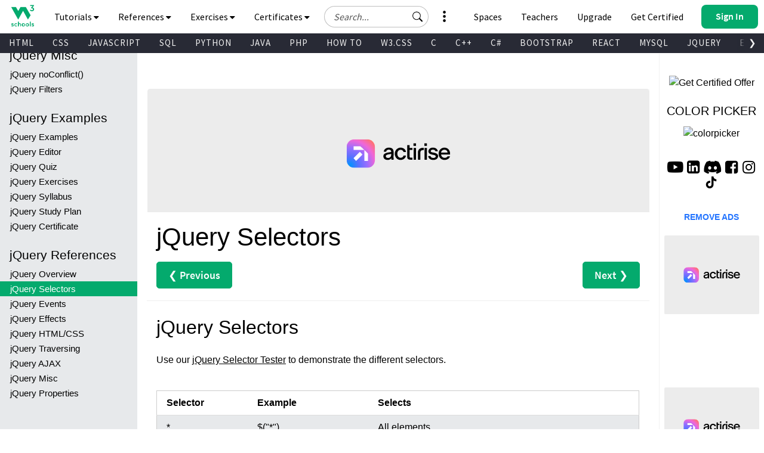

--- FILE ---
content_type: text/javascript
request_url: https://www.flashb.id/assets/js/inc/combo_4c29d202e019b6ccc3cd_m.js
body_size: 2511
content:
(self.webpackChunkhbdbrk=self.webpackChunkhbdbrk||[]).push([["combo"],{"./assets/js/include/slots/combo.js":(e,t,i)=>{i.r(t),i.d(t,{default:()=>j}),i("../node_modules/core-js-pure/modules/es.error.cause.js"),i("../node_modules/core-js-pure/modules/es.array.includes.js"),i("../node_modules/core-js-pure/modules/es.array.iterator.js"),i("../node_modules/core-js-pure/modules/es.array.push.js"),i("../node_modules/core-js-pure/modules/es.array.reduce.js"),i("../node_modules/core-js-pure/modules/es.iterator.constructor.js"),i("../node_modules/core-js-pure/modules/es.iterator.every.js"),i("../node_modules/core-js-pure/modules/es.iterator.for-each.js"),i("../node_modules/core-js-pure/modules/es.iterator.reduce.js"),i("../node_modules/core-js-pure/modules/es.iterator.filter.js"),i("../node_modules/core-js-pure/modules/es.promise.js"),i("../node_modules/core-js-pure/modules/es.string.includes.js"),i("../node_modules/core-js-pure/modules/esnext.weak-set.add-all.js"),i("../node_modules/core-js-pure/modules/esnext.weak-set.delete-all.js"),i("../node_modules/core-js-pure/modules/web.dom-collections.iterator.js");var s=i("./assets/js/services.js"),r=i("./assets/js/include/library/injection.js"),n=i("./assets/js/include/library/brand.js"),o=i("./assets/js/include/library/helper.js"),a=i("./assets/js/include/bidding.js");function l(e,t,i){return(t=function(e){var t=function(e){if("object"!=typeof e||!e)return e;var t=e[Symbol.toPrimitive];if(void 0!==t){var i=t.call(e,"string");if("object"!=typeof i)return i;throw new TypeError("@@toPrimitive must return a primitive value.")}return String(e)}(e);return"symbol"==typeof t?t:t+""}(t))in e?Object.defineProperty(e,t,{value:i,enumerable:!0,configurable:!0,writable:!0}):e[t]=i,e}var c=new WeakSet;class d{constructor(e,t){var i;(function(e,t){if(t.has(e))throw new TypeError("Cannot initialize the same private elements twice on an object")})(this,i=c),i.add(this),l(this,"element",null),l(this,"options",{}),l(this,"tracking",null),l(this,"observer",null),this.element=e,this.options=t,this.tracking=(0,s.A)().resolve("tracking"),this.observer=new ResizeObserver(()=>{(function(e,t,i){if("function"==typeof e?e===t:e.has(t))return arguments.length<3?t:i;throw new TypeError("Private element is not present on this object")})(c,this,u).call(this)})}displayed(){const e=this.element.currentBidDisplayed,{type:t}=e;if(this.element.domElement.removeAttribute("style"),(0,o.TD)(this.element.domElement,"width","100%"),this.element.globalContainer.removeAttribute("style"),(0,o.TD)(this.element.globalContainer,"width","100%"),(0,o.TD)(this.element.globalContainer,"display","block"),this.observer.disconnect(),"banner"===t&&(this.element.bidsInstance.addExcludedBid(e),this.observer.observe(this.element.globalContainer)),"video"===t){const e=this.element.video;e&&(e.registerOnEndCallback(()=>{this.element.isRealyVisible()?this.element._refreshSlot(!0):this.element.reallyVisibleCallback=()=>{this.element._refreshSlot(!0)},a.A.isPlayingVideo=!1}),e.registerOnErrorCallback(()=>{this.element.domElement.setAttribute("data-hbdbrk-type","banner"),this.element._refreshSlot(!0),a.A.isPlayingVideo=!1}))}}resize(){return!1}checkVisibleTracking(){this.options.visible||(this.tracking.trackBid({type:"slot",action:"visible"},this.element),this.options.visible=!0),this.tracking.trackBid({type:"slot",action:"element-visible",value:"combo"},this.element)}}function u(){const{size:[e,t]}=this.element.currentBidDisplayed,{width:i}=this.element.globalContainer.getBoundingClientRect(),s=i/e,r=250/t,n=Math.min(s,r),a=i-e*n,l=Math.floor(a/2);l>0&&(0,o.TD)(this.element.domElement,"margin",`0 0 0 ${l}px`),(0,o.TD)(this.element.domElement,"transform",`scale3d(${n}, ${n}, 1)`),(0,o.TD)(this.element.domElement,"transform-origin","0 0"),(0,o.TD)(this.element.domElement,"width",`${Math.floor(e*n)}px`),(0,o.TD)(this.element.domElement,"height",`${Math.floor(t*n)}px`)}var h=i("./assets/js/include/bidders/demo.js");const m=["mediaType"];function b(e,t){var i=Object.keys(e);if(Object.getOwnPropertySymbols){var s=Object.getOwnPropertySymbols(e);t&&(s=s.filter(function(t){return Object.getOwnPropertyDescriptor(e,t).enumerable})),i.push.apply(i,s)}return i}function p(e){for(var t=1;t<arguments.length;t++){var i=null!=arguments[t]?arguments[t]:{};t%2?b(Object(i),!0).forEach(function(t){f(e,t,i[t])}):Object.getOwnPropertyDescriptors?Object.defineProperties(e,Object.getOwnPropertyDescriptors(i)):b(Object(i)).forEach(function(t){Object.defineProperty(e,t,Object.getOwnPropertyDescriptor(i,t))})}return e}function f(e,t,i){return(t=function(e){var t=function(e){if("object"!=typeof e||!e)return e;var t=e[Symbol.toPrimitive];if(void 0!==t){var i=t.call(e,"string");if("object"!=typeof i)return i;throw new TypeError("@@toPrimitive must return a primitive value.")}return String(e)}(e);return"symbol"==typeof t?t:t+""}(t))in e?Object.defineProperty(e,t,{value:i,enumerable:!0,configurable:!0,writable:!0}):e[t]=i,e}function y(e,t,i){if("function"==typeof e?e===t:e.has(t))return arguments.length<3?t:i;throw new TypeError("Private element is not present on this object")}var v=new WeakSet;class j{constructor(e,t){var i;(function(e,t){if(t.has(e))throw new TypeError("Cannot initialize the same private elements twice on an object")})(this,i=v),i.add(this),f(this,"options",{desktop:[["dynamic"],["dynamic"]],tablet:[["dynamic"],["dynamic"]],mobile:[["dynamic"],["dynamic"]]}),f(this,"device",null),f(this,"visible",!1),f(this,"loaded",!1),f(this,"ready",!1),f(this,"bidders",{}),f(this,"tracking",(0,s.A)().resolve("tracking")),f(this,"config",(0,s.A)().resolve("config")),f(this,"logger",(0,s.A)().resolve("logger")),f(this,"slots",(0,s.A)().resolve("slots")),this.demo=this.config.isDemoMode(),this.device=(0,s.A)().resolve("ua").device.type,this.bidders=y(v,this,k).call(this,e.bidders,t.bidders),this.options=y(v,this,g).call(this,e),this.slot=e,this.config.vars.no_pub||y(v,this,w).call(this,e)}getElement(e,t){return new d(e,t)}async checkCMP(){return this.tracking.checkCMP().then(()=>Promise.resolve())}async isReady(){return await this.checkCMP(),this.loaded||await y(v,this,O).call(this),this.ready&&this.loaded}destroy(){this.byl&&this.byl.destroy();const e=document.evaluate("//*[@data-hbdbrk-combo]",document,null,XPathResult.ORDERED_NODE_SNAPSHOT_TYPE,null);for(let t=0;t<e.snapshotLength;t++)e.snapshotItem(t).remove()}}function g(e){const t=p(p({},this.options),e.templateOptions)[this.device],i=t.reduce((e,t)=>t.length+e,0),s=t.every(e=>1===e.length);return e.templateOptions.nbElements=i,{defaultMatrix:t,brand:e.brand,matrix:t,nbElements:i,isVertical:s,device:this.device,container:null,globalContainer:null,visible:this.visible,bidders:this.bidders}}function k(e,t){const i=t.reduce((t,i)=>{if(("prebid"===i.type||"amazon"===i.type)&&(!i.devices||i.devices.includes(this.device))&&e.includes(i.id)){const{id:e,mediaTypes:s,safeFrame:r}=i;t.push({id:e,mediaTypes:s,safeFrame:void 0===r||r})}return t},[]);if(this.demo){const{mediaTypes:e}=(0,h.A)();i.push({id:"demo",safeFrame:!0,mediaTypes:e})}return i}function w(e){const t=document,i=document.createElement("div");i.setAttribute("data-hbdbrk-combo",e.id),e.brand=!1,e.nomargin=!0;let s=e.injection;t.querySelector(`div[data-actirise-slot="${this.slot.name}"]`)&&(s=[{hierarchy:"append",minChars:null,minHeightDistance:null,minStartNodes:null,nearCheck:!1,nearCheckDistance:null,nearSlotsCheck:null,nearXpathsCheck:null,repeat:!0,fixed:!0,xpath:[`//div[@data-actirise-slot="${this.slot.name}"]`]}]);const n=new r.A({injection:s,elements:[],getInitialMaxHeight:()=>{}},i,t,[]),o=n.run(i,t),{adDiv:a,container:l}=o.shift();if(n.clean(),!l||!a)return null;l.setAttribute("data-actirise-template",e.name),l.setAttribute("data-hbdbrk-combo-container",e.id),l.classList.add("actirise-combo"),this.options.isVertical&&l.classList.add("actirise-combo--vertical"),this.options.container=a,this.options.globalContainer=l,this.tracking.track({type:"slot",action:"create",slot:e.id}),y(v,this,O).call(this)}function E(e){const t=document.createElement("div");t.classList.add("actirise-combo-brand"),t.append((0,n.nf)("combo",(0,n.wH)())),e.append(t)}async function O(){this.loaded=!0;const{brand:e,container:t,globalContainer:i}=this.options,s=y(v,this,P).call(this,this.slot,t);this.slots._fireNewCallback(s),this.slots.execFirstSlotCallback(),e&&y(v,this,E).call(this,i),this.ready=!0}function P(e,t){const{matrix:i}=this.options,s=[],r=[];return i.forEach(i=>{const s=document.createElement("div");s.classList.add("actirise-combo-row"),i.forEach(t=>{const n=document.createElement("div");n.classList.add("actirise-combo-column");const a=document.createElement("div");a.setAttribute("data-hbdbrk-parent","true"),a.setAttribute("data-actirise","true");const l=document.createElement("div");l.setAttribute("data-hbdbrk",e.id),l.setAttribute("data-hbdbrk-name",e.name),l.setAttribute("data-hbdbrk-type",t),l.setAttribute("data-hbdbrk-columns",i.length),(0,o.TD)(l,"width","100%"),a.append(l),n.append(a),s.append(n),r.push({adDiv:l,container:a,mediaType:t})}),t.append(s)}),r.forEach(t=>{const{mediaType:i}=t,r=function(e,t){if(null==e)return{};var i,s,r=function(e,t){if(null==e)return{};var i={};for(var s in e)if({}.hasOwnProperty.call(e,s)){if(-1!==t.indexOf(s))continue;i[s]=e[s]}return i}(e,t);if(Object.getOwnPropertySymbols){var n=Object.getOwnPropertySymbols(e);for(s=0;s<n.length;s++)i=n[s],-1===t.indexOf(i)&&{}.propertyIsEnumerable.call(e,i)&&(r[i]=e[i])}return r}(t,m),n=e.addElement(r);n.isVisibleTracked=n.isVisible(),n.template=this.getElement(n,this.options),this.tracking.track({type:"slot",action:"element-create",value:"combo",slot:e.id}),s.push(n)}),s}}}]);